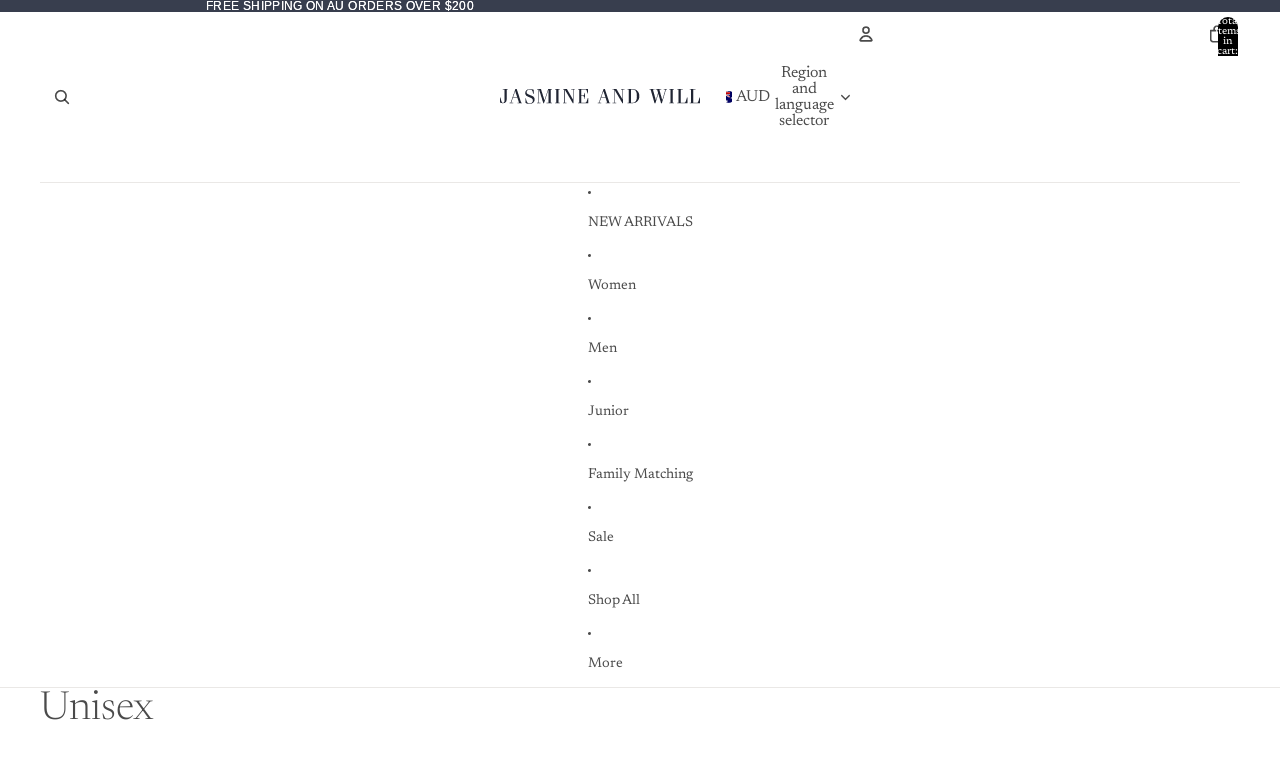

--- FILE ---
content_type: image/svg+xml
request_url: https://www.jasmineandwill.com/cdn/shop/files/jaw-logo.svg?v=1676479919&width=1600
body_size: 1395
content:
<?xml version="1.0" encoding="UTF-8"?>
<svg width="240px" height="18px" viewBox="0 0 240 18" version="1.1" xmlns="http://www.w3.org/2000/svg" xmlns:xlink="http://www.w3.org/1999/xlink">
    <title>CF4FA2B3-9D35-4A53-A567-6A6D9C7A7F1E</title>
    <g id="Ecommerce" stroke="none" stroke-width="1" fill="none" fill-rule="evenodd">
        <g id="product_preorder_v01" transform="translate(-680.000000, -60.000000)" fill="#202533">
            <g id="Bottom" transform="translate(0.000000, 36.000000)">
                <g id="jw-logo" transform="translate(680.000000, 24.000000)">
                    <path d="M9.4488189,0 L9.4488189,0.529131002 L7.9875358,0.529131002 L7.9875358,12.5979748 C7.9875358,15.8490392 6.11303431,17.0526316 3.38449403,17.0526316 C2.50772417,17.0526316 0.974188734,16.7402917 0,16.2344457 L0,10.260645 L0.535803804,10.260645 L1.28998825,13.3198091 C1.97192036,16.1140062 2.60514304,16.5235006 3.60449832,16.5235006 C4.52997761,16.5235006 5.35722621,15.8490392 5.35722621,14.11471 L5.35722621,0.529131002 L3.36013931,0.529131002 L3.36013931,0 L9.4488189,0" id="Fill-1"></path>
                    <path d="M15.7714227,9.74401287 L20.6212009,9.74401287 L18.2820796,2.60674067 L18.2336556,2.60674067 L15.7714227,9.74401287 Z M11.3385827,17.0526316 L11.3385827,16.5166662 L12.7674985,16.5166662 L18.4798789,0 L20.055708,0 L25.4717997,16.5166662 L26.4566929,16.5166662 L26.4566929,17.0526316 L20.9905358,17.0526316 L20.9905358,16.5166662 L22.8125882,16.5166662 L20.7935572,10.2799782 L15.5990664,10.2799782 L13.4569237,16.5166662 L15.8198466,16.5166662 L15.8198466,17.0526316 L11.3385827,17.0526316 L11.3385827,17.0526316 Z" id="Fill-2"></path>
                    <path d="M31.0319687,11.1383184 C32.0755592,15.7630537 33.0205102,17.4538171 35.4326219,17.4538171 C37.6955308,17.4538171 39.4859642,15.961967 39.4859642,13.8236486 C39.4859642,8.90054333 30.2362205,10.8159131 30.2362205,4.92227645 C30.2362205,1.98913344 32.5231676,0 35.9050974,0 C37.7701322,0 39.3118943,0.42186205 40.5801179,0.994566719 L40.5801179,5.96740031 L40.033041,5.96740031 L39.1378243,3.08232802 C38.5161461,1.11805875 37.2976567,0.547011695 35.6812932,0.547011695 C33.4929857,0.547011695 31.9271854,2.0131688 31.9271854,3.82908187 C31.9271854,5.69389447 33.2451433,6.19034902 36.601377,7.45925039 C40.2817124,8.85081499 41.5748031,9.79565338 41.5748031,12.5307119 C41.5748031,15.663597 38.9388873,18 35.1101781,18 C33.6670556,18 31.5790455,17.3543604 30.4840629,16.6084354 L30.4840629,11.1383184 L31.0319687,11.1383184" id="Fill-3"></path>
                    <polyline id="Fill-4" points="49.1404557 0 53.337708 13.4061827 53.4347543 13.4061827 57.8260991 0 62.3622047 0 62.3622047 0.541340344 60.809464 0.541340344 60.809464 16.5104698 62.3622047 16.5104698 62.3622047 17.0526316 55.8601029 17.0526316 55.8601029 16.5104698 58.1900227 16.5104698 58.1900227 0.788598984 58.1414996 0.788598984 52.8039534 17.0526316 51.9798686 17.0526316 46.8849381 0.788598984 46.8356062 0.788598984 46.8356062 16.5104698 48.728009 16.5104698 48.728009 17.0526316 44.4094488 17.0526316 44.4094488 16.5104698 46.1562821 16.5104698 46.1562821 0.541340344 44.4094488 0.541340344 44.4094488 0 49.1404557 0"></polyline>
                    <polyline id="Fill-5" points="66.1417323 17.0526316 66.1417323 16.5104698 67.6336511 16.5104698 67.6336511 0.541340344 66.1417323 0.541340344 66.1417323 0 71.8110236 0 71.8110236 0.541340344 70.3191048 0.541340344 70.3191048 16.5104698 71.8110236 16.5104698 71.8110236 17.0526316 66.1417323 17.0526316"></polyline>
                    <polyline id="Fill-6" points="77.9284033 1.03503617 77.879698 1.03503617 77.879698 16.5104698 79.9253186 16.5104698 79.9253186 17.0526316 75.5905512 17.0526316 75.5905512 16.5104698 77.1978245 16.5104698 77.1978245 0.541340344 75.5905512 0.541340344 75.5905512 0 80.2662554 0 87.4251157 12.3210377 87.4738209 12.3210377 87.4738209 0.541340344 85.5256108 0.541340344 85.5256108 0 89.7637795 0 89.7637795 0.541340344 88.1556945 0.541340344 88.1556945 17.0526316 87.3285169 17.0526316 77.9284033 1.03503617"></polyline>
                    <path d="M93.5433071,17.0526316 L93.5433071,16.5104698 L94.9681541,16.5104698 L94.9681541,0.541340344 L93.5433071,0.541340344 L93.5433071,0 L105.612926,0 L105.612926,5.470084 L105.090983,5.470084 C103.807908,0.862530139 103.426946,0.541340344 102.238913,0.541340344 L97.5350965,0.541340344 L97.5350965,7.93445582 L99.3884272,7.93445582 C100.57646,7.93445582 101.145923,7.17132201 101.621928,4.53444416 L102.143871,4.53444416 L102.143871,11.8774507 L101.621928,11.8774507 C101.145923,9.24057289 100.57646,8.47743908 99.3884272,8.47743908 L97.5350965,8.47743908 L97.5350965,16.5104698 L101.716179,16.5104698 C103.403185,16.5104698 103.902951,15.8450894 105.304037,10.7438397 L105.826772,10.7438397 L105.826772,17.0526316 L93.5433071,17.0526316" id="Fill-7"></path>
                    <path d="M121.596793,9.74401287 L126.446835,9.74401287 L124.108407,2.60674067 L124.05916,2.60674067 L121.596793,9.74401287 Z M117.165354,17.0526316 L117.165354,16.5166662 L118.592706,16.5166662 L124.305397,0 L125.881311,0 L131.298518,16.5166662 L132.283465,16.5166662 L132.283465,17.0526316 L126.817011,17.0526316 L126.817011,16.5166662 L128.638341,16.5166662 L126.620021,10.2799782 L121.424428,10.2799782 L119.282169,16.5166662 L121.646041,16.5166662 L121.646041,17.0526316 L117.165354,17.0526316 L117.165354,17.0526316 Z" id="Fill-8"></path>
                    <polyline id="Fill-9" points="137.455962 1.03503617 137.407257 1.03503617 137.407257 16.5104698 139.452066 16.5104698 139.452066 17.0526316 135.11811 17.0526316 135.11811 16.5104698 136.725384 16.5104698 136.725384 0.541340344 135.11811 0.541340344 135.11811 0 139.793003 0 146.952675 12.3210377 147.00138 12.3210377 147.00138 0.541340344 145.05317 0.541340344 145.05317 0 149.291339 0 149.291339 0.541340344 147.683254 0.541340344 147.683254 17.0526316 146.856076 17.0526316 137.455962 1.03503617"></polyline>
                    <path d="M157.121163,16.5104698 L158.615619,16.5104698 C162.66431,16.5104698 164.255182,14.0953854 164.255182,8.52590506 C164.255182,2.95724619 162.66431,0.541340344 158.615619,0.541340344 L157.121163,0.541340344 L157.121163,16.5104698 Z M154.517114,0.541340344 L153.070866,0.541340344 L153.070866,0 L158.807649,0 C164.448015,0 167.244094,3.94299492 167.244094,8.52590506 C167.244094,13.1096367 164.448015,17.0526316 158.807649,17.0526316 L153.070866,17.0526316 L153.070866,16.5104698 L154.517114,16.5104698 L154.517114,0.541340344 L154.517114,0.541340344 Z" id="Fill-10"></path>
                    <polyline id="Fill-11" points="179.527559 0 185.411017 0 185.411017 0.541340344 183.498893 0.541340344 186.979939 13.3067864 187.028151 13.3067864 189.675707 4.68148501 188.548862 0.541340344 186.930093 0.541340344 186.930093 0 193.499955 0 193.499955 0.541340344 191.196418 0.541340344 194.725675 13.3067864 194.774704 13.3067864 198.500894 0.541340344 196.539742 0.541340344 196.539742 0 200.314961 0 200.314961 0.541340344 199.187298 0.541340344 194.284416 17.0526316 193.205782 17.0526316 190.067938 5.79127379 190.018909 5.79127379 186.489651 17.0526316 185.411017 17.0526316 180.704251 0.541340344 179.527559 0.541340344 179.527559 0"></polyline>
                    <polyline id="Fill-12" points="203.149606 17.0526316 203.149606 16.5104698 204.640914 16.5104698 204.640914 0.541340344 203.149606 0.541340344 203.149606 0 208.818898 0 208.818898 0.541340344 207.32759 0.541340344 207.32759 16.5104698 208.818898 16.5104698 208.818898 17.0526316 203.149606 17.0526316"></polyline>
                    <path d="M216.870935,16.5104698 L220.634812,16.5104698 C222.313298,16.5104698 222.796498,16.2147452 224.323242,10.2016779 L224.88189,10.2016779 L224.88189,17.0526316 L212.598425,17.0526316 L212.598425,16.5104698 L214.124321,16.5104698 L214.124321,0.541340344 L212.598425,0.541340344 L212.598425,0 L219.414095,0 L219.414095,0.541340344 L216.870935,0.541340344 L216.870935,16.5104698" id="Fill-13"></path>
                    <path d="M231.98934,16.5104698 L235.753477,16.5104698 C237.432079,16.5104698 237.915312,16.2147452 239.441314,10.2016779 L240,10.2016779 L240,17.0526316 L227.716535,17.0526316 L227.716535,16.5104698 L229.242537,16.5104698 L229.242537,0.541340344 L227.716535,0.541340344 L227.716535,0 L234.532676,0 L234.532676,0.541340344 L231.98934,0.541340344 L231.98934,16.5104698" id="Fill-14"></path>
                </g>
            </g>
        </g>
    </g>
</svg>